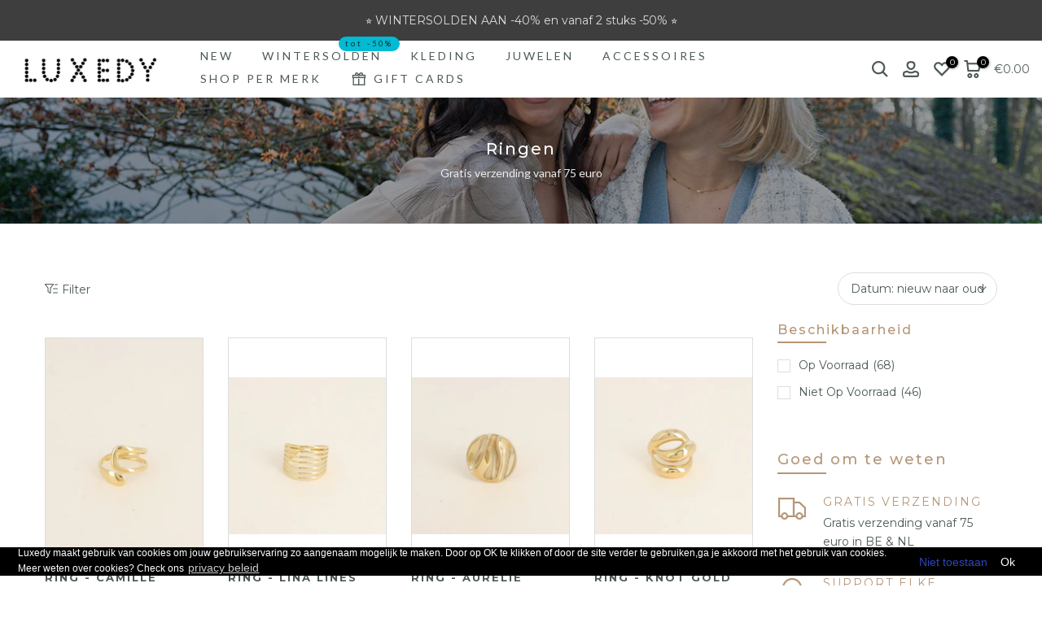

--- FILE ---
content_type: text/html; charset=utf-8
request_url: https://www.luxedy.com/collections/ringen?section_id=template--21124073947467__sidebar&
body_size: 1289
content:
<div id="shopify-section-template--21124073947467__sidebar" class="shopify-section t4s-section t4s-section-sidebar t4s-section-filter t4s_tp_ins t4s_tp_cd"><template class="t4s-d-none">
  [t4splitlz]<link rel="stylesheet" href="//www.luxedy.com/cdn/shop/t/62/assets/t4s-widget.css?v=106176456713330478001712690457" media="all">
        <div class="t4s-sidebar-inner t4s-current-scrollbar">
          <div class="t4s-row t4s-row-cols-1"><link rel="stylesheet" href="//www.luxedy.com/cdn/shop/t/62/assets/t4s-facets.css?v=130347938673044543311712690457" media="all">
                      <div data-replace-filter class="t4s-widget"></div><div id="t4s-sidebar-shipping_ky3bHd" class="t4s-col-item t4s-widget t4s-sidebar-shipping"><h5 class="t4s-widget-title">Goed om te weten</h5><div class="t4s-row t4s-gx-0 t4s-gy-0 t4s-text-left t4s-space-item-inner"><div class="t4s-sidebar-shipping-icon t4s-col-item icon t4s-col-auto">
                                              <i class="las la-truck"></i>
                                          </div><div class="t4s-col-item t4s-col">
                                          <h4 class="t4s-sidebar-shipping-title">GRATIS VERZENDING</h4>
                                          <p class="t4s-sidebar-shipping-desc">Gratis verzending vanaf 75 euro in BE & NL</p>
                                      </div>
                                  </div><div class="t4s-row t4s-gx-0 t4s-gy-0 t4s-text-left t4s-space-item-inner"><div class="t4s-sidebar-shipping-icon t4s-col-item icon t4s-col-auto">
                                              <i class="las la-headset"></i>
                                          </div><div class="t4s-col-item t4s-col">
                                          <h4 class="t4s-sidebar-shipping-title">SUPPORT ELKE WEEKDAG</h4>
                                          <p class="t4s-sidebar-shipping-desc">Wij denken graag met je mee</p>
                                      </div>
                                  </div><div class="t4s-row t4s-gx-0 t4s-gy-0 t4s-text-left t4s-space-item-inner"><div class="t4s-sidebar-shipping-icon t4s-col-item icon t4s-col-auto">
                                              <i class="las la-exchange-alt"></i>
                                          </div><div class="t4s-col-item t4s-col">
                                          <h4 class="t4s-sidebar-shipping-title">14 DAGEN RETOUR</h4>
                                          <p class="t4s-sidebar-shipping-desc">Je krijgt 14 dagen om je te bedenken over jouw aankoop</p>
                                      </div>
                                  </div></div></div>
        </div>[t4splitlz]
     <link rel="stylesheet" href="//www.luxedy.com/cdn/shop/t/62/assets/t4s-drawer.min.css?v=115469162580910401981712690457" media="all">
     <div id="drawer-template--21124073947467__sidebar" class="t4s-drawer t4s-drawer__left" aria-hidden="true">
        <div class="t4s-drawer__header"><span class="t4s_as_title">Sidebar</span><button class="t4s-drawer__close" data-drawer-close aria-label="Sluit sidebar"><svg class="t4s-iconsvg-close" role="presentation" viewBox="0 0 16 14"><path d="M15 0L1 14m14 0L1 0" stroke="currentColor" fill="none" fill-rule="evenodd"></path></svg></button></div>
        <div class="t4s-drawer__content">
           <div class="t4s-drawer__main t4s-current-scrollbar">[t4splitlz2]</div>
           <div class="t4s-drawer__footer"></div>
        </div>
     </div>     
  [t4splitlz]
  </template><button data-sidebar-id='template--21124073947467__sidebar' data-sidebar-false data-drawer-options='{ "id":"#drawer-template--21124073947467__sidebar" }' class="t4s-btn-sidebar"><span class="t4s-btn-sidebar-icon"><svg viewBox="0 0 24 24" width="22" height="22" stroke="currentColor" stroke-width="1.5" fill="none" stroke-linecap="round" stroke-linejoin="round" class="css-i6dzq1"><rect x="3" y="3" width="18" height="18" rx="2" ry="2"></rect><line x1="9" y1="3" x2="9" y2="21"></line></svg></span> <span class="t4s-btn-sidebar-text">Open sidebar</span></button>
  <style>
    button.t4s-btn-sidebar {
        position: fixed;
        top: 50%;
        z-index: 100;
        background-color: var(--t4s-light-color);
        color:  var(--t4s-dark-color);
        box-shadow: 0 0 3px rgb(0 0 0 / 15%);
        transition: all .6s cubic-bezier(.19,1,.22,1);
        display: flex;
        align-items: center;
        flex-direction: row;
        flex-wrap: nowrap;
        overflow: hidden;
        min-width: 50px;
        height: 50px;
        padding: 0;
        z-index: 101;
    }
    .t4s-btn-sidebar .t4s-btn-sidebar-icon {
        width: 50px;
        height: 50px;
        display: inline-flex;
        justify-content: center;
        align-items: center;
    }
    .t4s-btn-sidebar .t4s-btn-sidebar-text {
        padding: 0;
        max-width: 0;
        white-space: nowrap;
        overflow: hidden;
        text-overflow: ellipsis;
        font-weight: 500;
        will-change: padding, max-width;
        transition: padding 0.4s cubic-bezier(.175,.885,.32,1.15),max-width 0.4s cubic-bezier(.175,.885,.32,1.15);
    }
    .t4s-btn-sidebar:hover .t4s-btn-sidebar-text {
        padding-right: 25px;
        max-width: 280px;
    }

    #drawer-template--21124073947467__sidebar .t4s-drawer__main{overflow-x: hidden;padding:20px;}
    .t4s-sidebar-inner .t4s-facets__form>div:not(:empty):not(:last-child),
    .t4s-sidebar-inner .t4s-widget:not(:empty):not(:last-child){margin-bottom: 50px }
    @media screen and (min-width: 1025px) {
        .t4s-sidebar { display: block }
        button.t4s-btn-sidebar,.t4s-section-sidebar{display: none;}.t4s-main-area {flex: 0 0 auto;width: 75%; }}
    .t4s-section-sidebar ~ .t4s-section-main .t4s-main-area{order: 10}
    .t4s-section-sidebar ~ .t4s-section-main .t4s-sidebar{order: 1}
    .t4s-section-main .t4s-collection-header button[data-col="5"],
    .t4s-section-main .t4s-collection-header button[data-col="6"] {
       display: none;
    }
    .t4s-widget[data-replace-filter] {
      width: 100%;
      padding-right: calc(var(--ts-gutter-x) * .5);
      padding-left: calc(var(--ts-gutter-x) * .5);
    }
</style>
</div>

--- FILE ---
content_type: text/html; charset=utf-8
request_url: https://www.luxedy.com/collections/ringen/?section_id=facets
body_size: 315
content:
<div id="shopify-section-facets" class="shopify-section t4s-section-filter t4s-section-admn2-fixed"><link rel="stylesheet" href="//www.luxedy.com/cdn/shop/t/62/assets/t4s-drawer.min.css?v=115469162580910401981712690457" media="all">
<link rel="stylesheet" href="//www.luxedy.com/cdn/shop/t/62/assets/t4s-facets.css?v=130347938673044543311712690457" media="all">
<div data-filter-links id="t4s-filter-hidden" class="t4s-filter-hidden is--t4s-filter-native t4s-drawer t4s-drawer__left" aria-hidden="true">
  <div class="t4s-drawer__header">
    <span></span>
    <button class="t4s-drawer__close" data-drawer-close aria-label="Sluit zoeken"><svg class="t4s-iconsvg-close" role="presentation" viewBox="0 0 16 14"><path d="M15 0L1 14m14 0L1 0" stroke="currentColor" fill="none" fill-rule="evenodd"></path></svg></button>
  </div>

  <div class="t4s-drawer__content">
    <div class="t4s-drawer__main">
      <div data-t4s-scroll-me class="t4s-drawer__scroll t4s-current-scrollbar">
        <form id="FacetFiltersForm" data-sidebar-links class="t4s-facets__form t4s-row t4s-g-0">
<div id="blockid_1" class="t4s-col-item t4s-col-12 t4s-facet is--blockidbeschikbaarheid">
                      <h5 class="t4s-facet-title">Beschikbaarheid</h5>
                      <div class="t4s-facet-content">
                        <ul class="t4s-filter__values is--style-checkbox t4s-current-scrollbar"><li><a href="/collections/ringen?filter.v.availability=1"><div class="t4s-checkbox-wrapper t4s-pr t4s-oh"><svg focusable="false" viewBox="0 0 24 24" role="presentation"><path fill="currentColor" d="M9 20l-7-7 3-3 4 4L19 4l3 3z"></path></svg></div>Op voorraad<span class="t4s-value-count">(68)</span></a></li><li><a href="/collections/ringen?filter.v.availability=0"><div class="t4s-checkbox-wrapper t4s-pr t4s-oh"><svg focusable="false" viewBox="0 0 24 24" role="presentation"><path fill="currentColor" d="M9 20l-7-7 3-3 4 4L19 4l3 3z"></path></svg></div>Niet op voorraad<span class="t4s-value-count">(46)</span></a></li></ul>
                      </div>
                    </div></form>
        </div>
      </div></div>
</div>

</div>

--- FILE ---
content_type: text/javascript; charset=utf-8
request_url: https://www.luxedy.com/web-pixels@fcfee988w5aeb613cpc8e4bc33m6693e112/web-pixel-2941780299@524f6c1ee37bacdca7657a665bdca589/sandbox/worker.modern.js
body_size: -770
content:
importScripts('https://www.luxedy.com/cdn/wpm/sfcfee988w5aeb613cpc8e4bc33m6693e112m.js');
globalThis.shopify = self.webPixelsManager.createShopifyExtend('2941780299', 'APP');
importScripts('/web-pixels/strict/app/web-pixel-2941780299@524f6c1ee37bacdca7657a665bdca589.js');


--- FILE ---
content_type: text/javascript; charset=utf-8
request_url: https://www.luxedy.com/web-pixels@fcfee988w5aeb613cpc8e4bc33m6693e112/web-pixel-199622987@81798345716f7953fedfdf938da2b76d/sandbox/worker.modern.js
body_size: -585
content:
importScripts('https://www.luxedy.com/cdn/wpm/sfcfee988w5aeb613cpc8e4bc33m6693e112m.js');
globalThis.shopify = self.webPixelsManager.createShopifyExtend('199622987', 'APP');
importScripts('/web-pixels/strict/app/web-pixel-199622987@81798345716f7953fedfdf938da2b76d.js');


--- FILE ---
content_type: text/javascript; charset=utf-8
request_url: https://www.luxedy.com/web-pixels@fcfee988w5aeb613cpc8e4bc33m6693e112/web-pixel-3500310859@5267644d2647fc677b620ee257b1625c/sandbox/worker.modern.js
body_size: -572
content:
importScripts('https://www.luxedy.com/cdn/wpm/sfcfee988w5aeb613cpc8e4bc33m6693e112m.js');
globalThis.shopify = self.webPixelsManager.createShopifyExtend('3500310859', 'APP');
importScripts('/web-pixels/strict/app/web-pixel-3500310859@5267644d2647fc677b620ee257b1625c.js');


--- FILE ---
content_type: text/javascript; charset=utf-8
request_url: https://www.luxedy.com/web-pixels@fcfee988w5aeb613cpc8e4bc33m6693e112/web-pixel-1163690315@5aac1f99a8ca74af74cea751ede503d2/sandbox/worker.modern.js
body_size: -744
content:
importScripts('https://www.luxedy.com/cdn/wpm/sfcfee988w5aeb613cpc8e4bc33m6693e112m.js');
globalThis.shopify = self.webPixelsManager.createShopifyExtend('1163690315', 'APP');
importScripts('/web-pixels/strict/app/web-pixel-1163690315@5aac1f99a8ca74af74cea751ede503d2.js');
